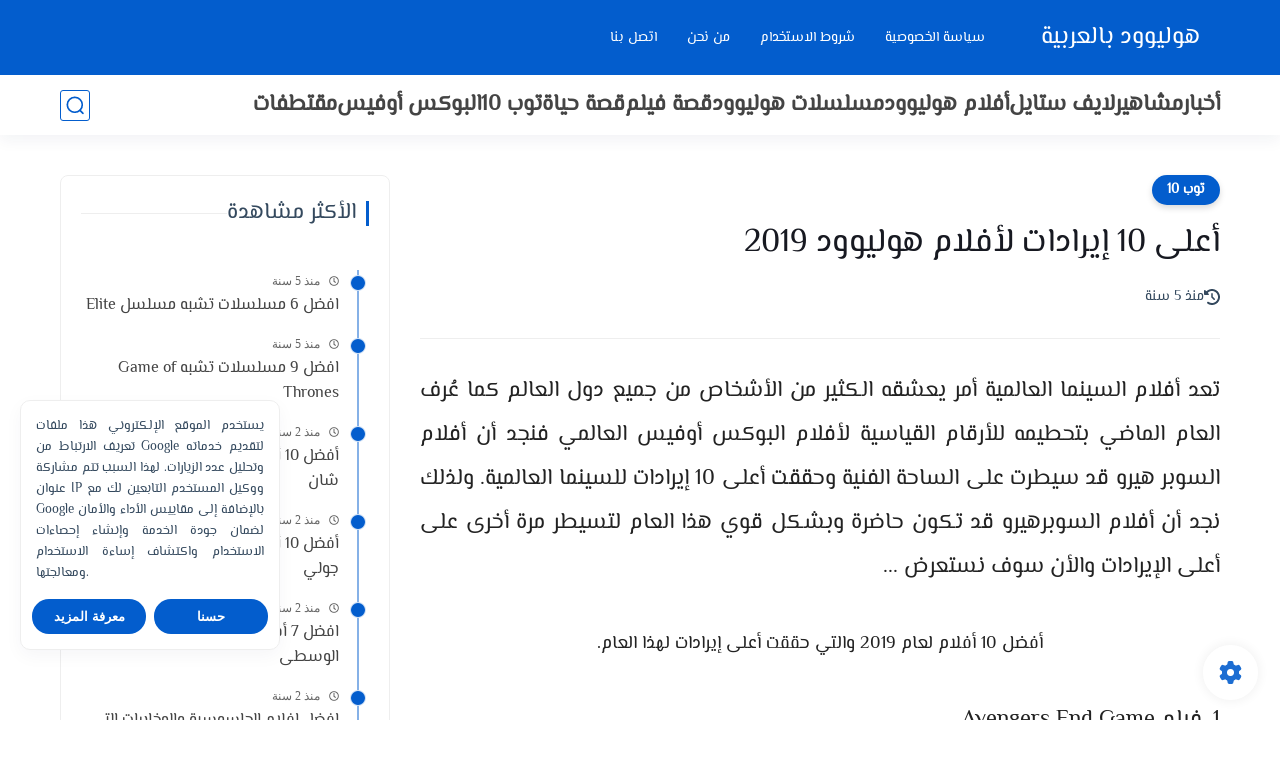

--- FILE ---
content_type: text/html; charset=utf-8
request_url: https://www.google.com/recaptcha/api2/aframe
body_size: 268
content:
<!DOCTYPE HTML><html><head><meta http-equiv="content-type" content="text/html; charset=UTF-8"></head><body><script nonce="hAu9TWRnDkqexm999Xk_1Q">/** Anti-fraud and anti-abuse applications only. See google.com/recaptcha */ try{var clients={'sodar':'https://pagead2.googlesyndication.com/pagead/sodar?'};window.addEventListener("message",function(a){try{if(a.source===window.parent){var b=JSON.parse(a.data);var c=clients[b['id']];if(c){var d=document.createElement('img');d.src=c+b['params']+'&rc='+(localStorage.getItem("rc::a")?sessionStorage.getItem("rc::b"):"");window.document.body.appendChild(d);sessionStorage.setItem("rc::e",parseInt(sessionStorage.getItem("rc::e")||0)+1);localStorage.setItem("rc::h",'1768966684043');}}}catch(b){}});window.parent.postMessage("_grecaptcha_ready", "*");}catch(b){}</script></body></html>